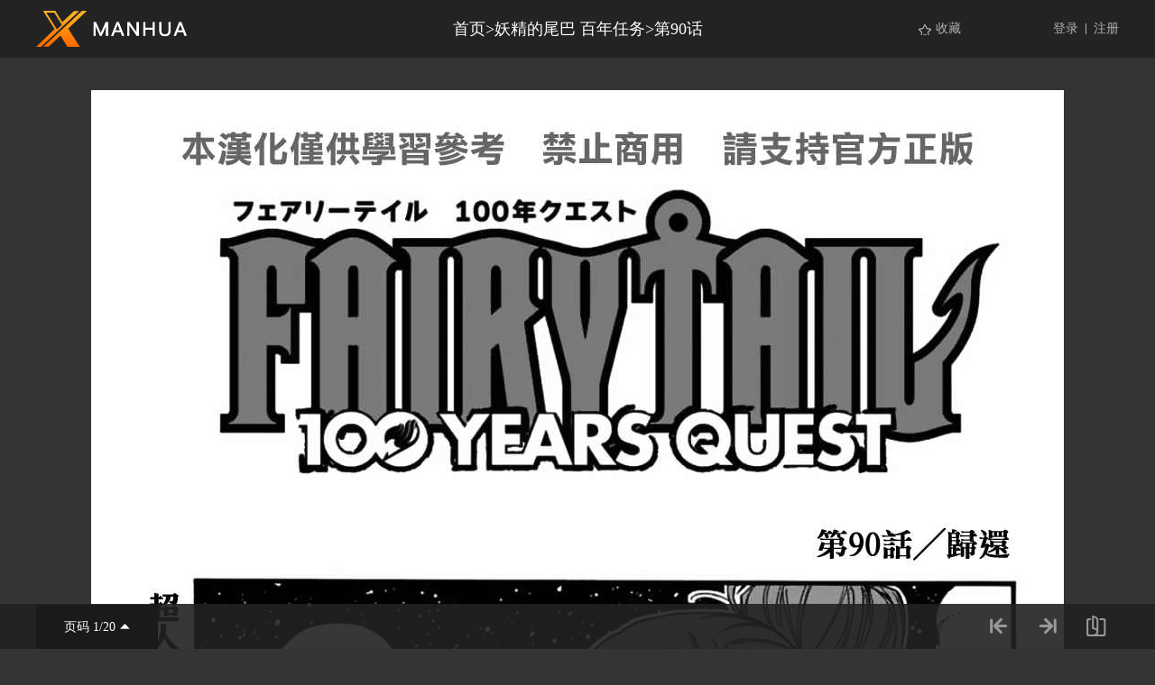

--- FILE ---
content_type: text/html; charset=utf-8
request_url: https://xmanhua.com/m196486/
body_size: 5808
content:
<!DOCTYPE html>
<html>
<head>
    <meta http-equiv="Content-Type" content="text/html; charset=utf-8" />
    <title>妖精的尾巴 百年任务漫画_第90话_妖精的尾巴 百年任务漫画在线阅读</漫画名></章节显示名></漫画名></title>
    <meta name="Description" content="从本应完结的545话再次出发，延续下去的全新故事！
" />
    <meta name="Keywords" content="妖精的尾巴 百年任务,妖精的尾巴 百年任务漫画,妖精的尾巴 百年任务漫画免费阅读" />
    <link rel="stylesheet" type="text/css" href="https://css.xmanhua.com/v202508200911/xmanhua/css/reset.css" />
    <link rel="stylesheet" type="text/css" href="https://css.xmanhua.com/v202508200911/xmanhua/css/style.css" />
    <script type="text/javascript" src="https://css.xmanhua.com/v202508200911/xmanhua/js/jquery-1.8.3.min.js"></script>
    <script type="text/javascript" src="https://css.xmanhua.com/v202508200911/xmanhua/js/jquery.cookie.js" ></script>
    <script type="text/javascript" src="https://css.xmanhua.com/v202508200911/xmanhua/js/chapter.js" ></script>
    <script type="text/javascript" src="https://css.xmanhua.com/v202508200911/xmanhua/js/comm.js"></script>
    <script type="text/javascript" src="https://css.xmanhua.com/v202508200911/xmanhua/js/manga.js"></script>
    <script type="text/javascript" src="https://css.xmanhua.com/v202508200911/xmanhua/js/chapter.js"></script>
    <script type="text/javascript">
        var isVip = "False";        var XMANHUA_COOKIEDOMAIN='xmanhua.com';        var COMIC_MID = 267;        var XMANHUA_CURL = "/m196486/";        var XMANHUA_CURL_END = "/m196486-end/";        var XMANHUA_CTITLE = "妖精的尾巴 百年任务 第90话";        var XMANHUA_MID=267;        var XMANHUA_CID=196486;        var XMANHUA_IMAGE_COUNT=20;        var XMANHUA_USERID = 0;        var XMANHUA_FROM = "%2fm196486%2f";        var XMANHUA_PAGETYPE = 9;        var XMANHUA_PAGEINDEX = 1;        var XMANHUA_PAGEPCOUNT = 1;        var XMANHUA_POSTCOUNT=0;        var XMANHUA_LOADIMAGEURL='https://css.xmanhua.com/v202508200911/xmanhua/images/loading.gif';        var XMANHUA_LOADIMAGEURLW='https://css.xmanhua.com/v202508200911/xmanhua/images/newloading2.gif';        var XMANHUA_LOADIMAGEURLWH='https://css.xmanhua.com/v202508200911/xmanhua/images/newloading3.gif';        var XMANHUA_LOADINGIMAGE='https://css.xmanhua.com/v202508200911/xmanhua/images/loading.gif';        var XMANHUA_READMODEL = 1;        var XMANHUA_CURRENTFOCUS = 1;        var XMANHUA_VIEWSIGN="9596b7758e47e967ede0d3b352ddce04";        var XMANHUA_VIEWSIGN_DT="2026-01-17 08:35:18";        reseturl(window.location.href, XMANHUA_CURL.substring(0, XMANHUA_CURL.length - 1));        var XMANHUA_COMIC_MID=267;        var XMANHUA_USERID="0";        var XMANHUA_CSS='https://css.xmanhua.com/v202508200911/xmanhua/';         var XMANHUA_SHOWTRADITIONAL = "False";    </script>
     <style type="text/css">
        div.yddiv iframe {            position: relative !important;        }    </style>
</head>
<body class="reader-page">
    <div class="header fixed">
        <div class="container">
            <a href="/">
                <img class="logo-img" src="https://css.xmanhua.com/v202508200911/xmanhua/images/logo_xmanhua.png" />
            </a>
            <div class="reader-title">
                <a href="/">首页</a>><a href="/267xm/" title="妖精的尾巴 百年任务">妖精的尾巴 百年任务</a>><a href="/m196486/" title="第90话">第90话</a>
            </div>
            <div class="login-form">
                <a href="/login/">登录</a>
                <span class="login-form-split"></span>
                <a href="/register/">注册</a>
            </div>
            <div class="collect-form">
                <a href="javascript:void(0);" onclick="setBookmarker(0,XMANHUA_COMIC_MID,0,XMANHUA_USERID)" id="btn_collection" class="collect-form-btn-2 btn_collection">收藏</a>
            </div>
        </div>
    </div>
    <div class="readForm reader-img-con" id="showimage" style="min-height: inherit !important;" oncontextmenu="return false;">
        <div class="item" id="cp_img" oncontextmenu="return false;"></div>
    </div>
    <div class="reader-bottom">
        <div class="container relative">
                <a href="javascript:void(0);" onclick="$('.reader-bottom-page-list').toggle();$('.reader-bottom-page-list').scrollTop($('.reader-bottom-page-list .now').index() * 30);" class="reader-bottom-page">页码 <label id="lbcurrentpage">1</label>/20<img src="https://css.xmanhua.com/v202508200911/xmanhua/images/reader-page-arrow.png" /></a>
                <div class="reader-bottom-page-list" style="display: none;">
                    <a href="/m196486/" id="page1" class="chapterpage now">页码 1/20</a>   <a href="/m196486-p2/" id="page2" class="chapterpage">页码 2/20</a>   <a href="/m196486-p3/" id="page3" class="chapterpage">页码 3/20</a>   <a href="/m196486-p4/" id="page4" class="chapterpage">页码 4/20</a>   <a href="/m196486-p5/" id="page5" class="chapterpage">页码 5/20</a>   <a href="/m196486-p6/" id="page6" class="chapterpage">页码 6/20</a>   <a href="/m196486-p7/" id="page7" class="chapterpage">页码 7/20</a>   <a href="/m196486-p8/" id="page8" class="chapterpage">页码 8/20</a>   <a href="/m196486-p9/" id="page9" class="chapterpage">页码 9/20</a>   <a href="/m196486-p10/" id="page10" class="chapterpage">页码 10/20</a>   <a href="/m196486-p11/" id="page11" class="chapterpage">页码 11/20</a>   <a href="/m196486-p12/" id="page12" class="chapterpage">页码 12/20</a>   <a href="/m196486-p13/" id="page13" class="chapterpage">页码 13/20</a>   <a href="/m196486-p14/" id="page14" class="chapterpage">页码 14/20</a>   <a href="/m196486-p15/" id="page15" class="chapterpage">页码 15/20</a>   <a href="/m196486-p16/" id="page16" class="chapterpage">页码 16/20</a>   <a href="/m196486-p17/" id="page17" class="chapterpage">页码 17/20</a>   <a href="/m196486-p18/" id="page18" class="chapterpage">页码 18/20</a>   <a href="/m196486-p19/" id="page19" class="chapterpage">页码 19/20</a>   <a href="/m196486-p20/" id="page20" class="chapterpage">页码 20/20</a>                   </div>
                <div class="reader-bottom-right">
                    <a href="/m194604/"><img src="https://css.xmanhua.com/v202508200911/xmanhua/images/reader-bottom-right-1.png" class="reader-bottom-right-icon" /></a>
                    <a href="/m198505/"><img src="https://css.xmanhua.com/v202508200911/xmanhua/images/reader-bottom-right-2.png" class="reader-bottom-right-icon" /></a>
                    <a href="javascript:void(0);" onclick="$('.reader-bottom-right-list').toggle();$('.reader-bottom-right-list-con').scrollTop($('.reader-bottom-right-list-con .now').index() * 30);"><img src="https://css.xmanhua.com/v202508200911/xmanhua/images/reader-bottom-right-3.png" class="reader-bottom-right-icon" /></a>
                </div>
                <div class="reader-bottom-right-list" style="display: none;">
                    <p class="reader-bottom-right-list-title">
                        <span class="left">目录</span>
                        <span class="right">共199话</span>
                    </p>
                    <div class="reader-bottom-right-list-con">
                        <a href="/m19934/"  title="第1话">第1话  </a>
                        <a href="/m19935/"  title="第2话">第2话  </a>
                        <a href="/m19936/"  title="第3话">第3话  </a>
                        <a href="/m19937/"  title="第4话">第4话  </a>
                        <a href="/m19938/"  title="第5话">第5话  </a>
                        <a href="/m19939/"  title="第6话">第6话  </a>
                        <a href="/m19940/"  title="第7话">第7话  </a>
                        <a href="/m19941/"  title="第8话">第8话  </a>
                        <a href="/m19942/"  title="第9话">第9话  </a>
                        <a href="/m19943/"  title="第10话">第10话  </a>
                        <a href="/m19944/"  title="第11话">第11话  </a>
                        <a href="/m19945/"  title="第12话">第12话  </a>
                        <a href="/m19946/"  title="第13话">第13话  </a>
                        <a href="/m19947/"  title="第14话">第14话  </a>
                        <a href="/m19948/"  title="第15话">第15话  </a>
                        <a href="/m19949/"  title="第16话">第16话  </a>
                        <a href="/m19950/"  title="第17话">第17话  </a>
                        <a href="/m19951/"  title="第18话">第18话  </a>
                        <a href="/m19952/"  title="第19话">第19话  </a>
                        <a href="/m19953/"  title="第20话">第20话  </a>
                        <a href="/m19954/"  title="第21话">第21话  </a>
                        <a href="/m19955/"  title="第22话">第22话  </a>
                        <a href="/m19956/"  title="第23话">第23话  </a>
                        <a href="/m19957/"  title="第24话">第24话  </a>
                        <a href="/m19958/"  title="第25话">第25话  </a>
                        <a href="/m19959/"  title="第26话">第26话  </a>
                        <a href="/m19960/"  title="第27话">第27话  </a>
                        <a href="/m19961/"  title="第28话">第28话  </a>
                        <a href="/m19962/"  title="第29话">第29话  </a>
                        <a href="/m19963/"  title="第30话">第30话  </a>
                        <a href="/m19964/"  title="第31话">第31话  </a>
                        <a href="/m19965/"  title="第32话">第32话  </a>
                        <a href="/m19966/"  title="第33话">第33话  </a>
                        <a href="/m19967/"  title="第34话">第34话  </a>
                        <a href="/m19968/"  title="第35话">第35话  </a>
                        <a href="/m32118/"  title="第39话">第39话  </a>
                        <a href="/m32229/"  title="第40话">第40话  </a>
                        <a href="/m63049/"  title="第41话">第41话  </a>
                        <a href="/m76627/"  title="第42话">第42话  </a>
                        <a href="/m80669/"  title="第43话">第43话  </a>
                        <a href="/m80670/"  title="第44话">第44话  </a>
                        <a href="/m111964/"  title="第45话">第45话  </a>
                        <a href="/m84665/"  title="第46话">第46话 白的意志 </a>
                        <a href="/m94470/"  title="第47话">第47话 暴虐的粘龙 </a>
                        <a href="/m102131/"  title="第48话">第48话 第五代龙之力 </a>
                        <a href="/m102389/"  title="第49话">第49话 最后的晶体 </a>
                        <a href="/m105401/"  title="第50话">第50话  </a>
                        <a href="/m111661/"  title="第51话">第51话 大地轰鸣 </a>
                        <a href="/m113050/"  title="第52话">第52话 读心的树木 </a>
                        <a href="/m114240/"  title="第53话">第53话 崇高的诅咒 </a>
                        <a href="/m116032/"  title="第54话">第54话 神之种 </a>
                        <a href="/m118823/"  title="第55话">第55话  </a>
                        <a href="/m120552/"  title="第56话">第56话 可靠的同伴们 </a>
                        <a href="/m123721/"  title="第57话">第57话 活下去的力量 </a>
                        <a href="/m126170/"  title="第58话">第58话 冰和水 </a>
                        <a href="/m128843/"  title="第59话">第59话 命运的齿轮 </a>
                        <a href="/m130727/"  title="第60话">第60话 巨大化 </a>
                        <a href="/m132626/"  title="第61话">第61话 剑戟森森 </a>
                        <a href="/m134658/"  title="第62话">第62话  </a>
                        <a href="/m138091/"  title="第63话">第63话 多拉米爾的宴會 </a>
                        <a href="/m140002/"  title="第64话">第64话 亚留土浴场 </a>
                        <a href="/m142812/"  title="第65话">第65话 艾蓮緹亞 </a>
                        <a href="/m144352/"  title="第66话">第66话 艾德拉斯 </a>
                        <a href="/m146118/"  title="第67话">第67话 水翼 </a>
                        <a href="/m148126/"  title="第68话">第68话  </a>
                        <a href="/m149907/"  title="第69话">第69话 手 </a>
                        <a href="/m151725/"  title="第70话">第70话 灵素 </a>
                        <a href="/m153392/"  title="第71话">第71话 灵术 </a>
                        <a href="/m155993/"  title="第72话">第72话 月下美神 </a>
                        <a href="/m157905/"  title="第73话">第73话 月夜之宴 </a>
                        <a href="/m160633/"  title="第74话">第74话 妖怪“濡女” </a>
                        <a href="/m162410/"  title="第75话">第75话 水的记忆 </a>
                        <a href="/m164314/"  title="第76话">第76话 双虎之阵 </a>
                        <a href="/m166239/"  title="第77话">第77话 白浊之乡 </a>
                        <a href="/m168365/"  title="第78话">第78话 百鬼夜行 </a>
                        <a href="/m170275/"  title="第79话">第79话 邪法.逢魔时 </a>
                        <a href="/m172259/"  title="第80话">第80话 朱雀 </a>
                        <a href="/m174030/"  title="第81话">第81话 剑圣 </a>
                        <a href="/m176227/"  title="第82话">第82话 复仇战 </a>
                        <a href="/m179194/"  title="第83话">第83话 不动的美美 </a>
                        <a href="/m182376/"  title="第84话">第84话 冰中幻影 </a>
                        <a href="/m185094/"  title="第85话">第85话 冰巨人 </a>
                        <a href="/m187422/"  title="第86话">第86话 深渊 </a>
                        <a href="/m189734/"  title="第87话">第87话 丑陋的世界 </a>
                        <a href="/m192809/"  title="第88话">第88话 阿尔塔菲斯 </a>
                        <a href="/m194604/"  title="第89话">第89话 艾莲提亚的晚夕 </a>
                        <a href="/m196486/" class="now" title="第90话">第90话  </a>
                        <a href="/m198505/"  title="第91话">第91话 我的世界 </a>
                        <a href="/m200272/"  title="第92话">第92话 大迷宫 </a>
                        <a href="/m201917/"  title="第93话">第93话 第六头五神龙 </a>
                        <a href="/m203721/"  title="第94话">第94话 迷宫对战 </a>
                        <a href="/m205680/"  title="第95话">第95话 毛绒娃娃 </a>
                        <a href="/m207319/"  title="第96话">第96话 雷和空气 </a>
                        <a href="/m209260/"  title="第97话">第97话 白虎龙 珀 </a>
                        <a href="/m210883/"  title="第98话">第98话 附加魔法 </a>
                        <a href="/m212687/"  title="第99话">第99话 绯色的愤怒 </a>
                        <a href="/m214471/"  title="第100话">第100话 未被邀请之人 </a>
                        <a href="/m216055/"  title="第101话">第101话  </a>
                        <a href="/m217816/"  title="第102话">第102话 女人之间的战斗 </a>
                        <a href="/m219664/"  title="第103话">第103话  </a>
                        <a href="/m221326/"  title="第104话">第104话  </a>
                        <a href="/m223949/"  title="第105话">第105话 亞空間程式 </a>
                        <a href="/m225885/"  title="第106话">第106话 炎和月 </a>
                        <a href="/m227830/"  title="第107话">第107话  </a>
                        <a href="/m230515/"  title="第108话">第108话 大地复苏 </a>
                        <a href="/m234122/"  title="第109话">第109话 王之魂 </a>
                        <a href="/m236582/"  title="第110话">第110话 咒怨的声音 </a>
                        <a href="/m238497/"  title="第111话">第111话 大地的呐喊 </a>
                        <a href="/m240493/"  title="第112话">第112话 平静的愿望 </a>
                        <a href="/m242381/"  title="第113话">第113话 炼金术师公会 </a>
                        <a href="/m244188/"  title="第114话">第114话 公会的纽带 </a>
                        <a href="/m245936/"  title="第115话">第115话 受龙神眷顾的男人 </a>
                        <a href="/m248527/"  title="第116话">第116话 铁的雪耻 </a>
                        <a href="/m250493/"  title="第117话">第117话 炎之刃 </a>
                        <a href="/m254287/"  title="第118话">第118话 崩坏的迷宫 </a>
                        <a href="/m256009/"  title="第119话">第119话 坦诚相待 </a>
                        <a href="/m258099/"  title="第120话">第120话 工会历史 </a>
                        <a href="/m260304/"  title="第121话">第121话 两人的愿望 </a>
                        <a href="/m262380/"  title="第122话">第122话 谢罪 </a>
                        <a href="/m264419/"  title="第123话">第123话 我回来了 </a>
                        <a href="/m266541/"  title="第124话">第124话 五回合胜负 </a>
                        <a href="/m268432/"  title="第125话">第125话 剑齿大书院 </a>
                        <a href="/m271473/"  title="第126话">第126话 菲兰镇 </a>
                        <a href="/m274493/"  title="第127话">第127话 煤矿工工会守则 </a>
                        <a href="/m277508/"  title="第128话">第128话 剑咬之虎联合作战 </a>
                        <a href="/m280427/"  title="第129话">第129话 源内和光哲 </a>
                        <a href="/m283162/"  title="第130话">第130话 炼金之烟 </a>
                        <a href="/m285985/"  title="第131话">第131话 西格诺尔姐妹 </a>
                        <a href="/m288315/"  title="第132话">第132话 幻想死亡世界 </a>
                        <a href="/m290950/"  title="第133话">第133话 GOD遗憾 </a>
                        <a href="/m293374/"  title="第134话">第134话 感情炼成 </a>
                        <a href="/m295763/"  title="第135话">第135话 厌烦 </a>
                        <a href="/m298258/"  title="第136话">第136话 GOD添麻烦 </a>
                        <a href="/m303726/"  title="第137话">第137话 雅典娜的过去 </a>
                        <a href="/m306072/"  title="第138话">第138话 维尔内斯攻略作战开始 </a>
                        <a href="/m308878/"  title="第139话">第139话 黄金猫头鹰的威胁 </a>
                        <a href="/m311217/"  title="第140话">第140话 宿敌羁绊炼成 </a>
                        <a href="/m316416/"  title="第141话">第141话 颠倒对战 </a>
                        <a href="/m318947/"  title="第142话">第142话 各自的目的 </a>
                        <a href="/m321196/"  title="第143话">第143话 GOD BATTLE </a>
                        <a href="/m323299/"  title="第144话">第144话 罪孽的前方 </a>
                        <a href="/m327523/"  title="第145话">第145话 VS.世界 </a>
                        <a href="/m329766/"  title="第146话">第146话 对和平的念想 </a>
                        <a href="/m331846/"  title="第147话">第147话 伊鲁哈 </a>
                        <a href="/m333908/"  title="第148话">第148话 雷的羁绊 </a>
                        <a href="/m335965/"  title="第149话">第149话 离别和邂逅 </a>
                        <a href="/m338056/"  title="第150话">第150话 金神龙维尔内斯 </a>
                        <a href="/m339929/"  title="第151话">第151话 背负信念 </a>
                        <a href="/m341752/"  title="第152话">第152话 被托付的另一个心愿 </a>
                        <a href="/m343606/"  title="第153话">第153话 爱的奇迹 </a>
                        <a href="/m345418/"  title="第154话">第154话 THE·克布拉 </a>
                        <a href="/m347293/"  title="第155话">第155话 一夜的烦恼 </a>
                        <a href="/m349204/"  title="第156话">第156话 布莱恩 </a>
                        <a href="/m351435/"  title="第157话">第157话 FIRE FLAME </a>
                        <a href="/m353422/"  title="第158话">第158话 火炎演武 </a>
                        <a href="/m355407/"  title="第159话">第159话 炎幻的狂宴 </a>
                        <a href="/m356997/"  title="第160话">第160话 猫也是魔导士 </a>
                        <a href="/m358757/"  title="第161话">第161话 炎之再会 </a>
                        <a href="/m360633/"  title="第162话">第162话 再会…？ </a>
                        <a href="/m362661/"  title="第163话">第163话 黑色意志 </a>
                        <a href="/m364447/"  title="第164话">第164话 赌上世界的三足鼎立 </a>
                        <a href="/m366492/"  title="第165话">第165话 五只妖精 </a>
                        <a href="/m368632/"  title="第166话">第166话 钥匙的羁绊 </a>
                        <a href="/m370606/"  title="第167话">第167话 于荒海中等待之友 </a>
                        <a href="/m372419/"  title="第168话">第168话 力大石穿 </a>
                        <a href="/m375332/"  title="第169话">第169话 水的维系 </a>
                        <a href="/m377426/"  title="第170话">第170话 名副其实 </a>
                        <a href="/m379754/"  title="第171话">第171话 六个暗黑力量 </a>
                        <a href="/m382395/"  title="第172话">第172话 魔与魔的激斗 </a>
                        <a href="/m384568/"  title="第173话">第173话 动乱的世界 </a>
                        <a href="/m387395/"  title="第174话">第174话 最速的活法 </a>
                        <a href="/m390857/"  title="第175话">第175话 邪恶祈祷的真髓 </a>
                        <a href="/m393146/"  title="第176话">第176话 粉碎的希望 </a>
                        <a href="/m395505/"  title="第177话">第177话 妖炎的邀约 </a>
                        <a href="/m397629/"  title="第178话">第178话 获取新力量的钥匙 </a>
                        <a href="/m401051/"  title="第179话">第179话 黄金的真正价值 </a>
                        <a href="/m403433/"  title="第180话">第180话 成为温柔的月亮 </a>
                        <a href="/m405984/"  title="第181话">第181话 冰的可能性 </a>
                        <a href="/m408167/"  title="第182话">第182话 黑色的冰 </a>
                        <a href="/m410335/"  title="第183话">第183话 妖精vs.炎 </a>
                        <a href="/m412625/"  title="第184话">第184话 黑兴炎的猛攻 </a>
                        <a href="/m414756/"  title="第185话">第185话 六魔之缘 </a>
                        <a href="/m416775/"  title="第186话">第186话 自由的意义 </a>
                        <a href="/m418954/"  title="第187话">第187话  </a>
                        <a href="/m420952/"  title="第188话">第188话 人鱼的嬉戏 </a>
                        <a href="/m423167/"  title="第189话">第189话 龙之宴 </a>
                        <a href="/m425146/"  title="第190话">第190话 为了重要之物 </a>
                        <a href="/m428685/"  title="第191话">第191话 真正的龙 </a>
                        <a href="/m430528/"  title="第192话">第192话 进一步的威胁 </a>
                        <a href="/m432686/"  title="第193话">第193话 继承黑龙者 </a>
                        <a href="/m434692/"  title="第194话">第194话 真正的目标 </a>
                        <a href="/m436833/"  title="第195话">第195话  </a>
                        <a href="/m439830/"  title="第196话">第196话 接受全开 </a>
                        <a href="/m442246/"  title="第197话">第197话 火焰的味道 </a>
                        <a href="/m444777/"  title="第198话">第198话 贝丝缇亚的回忆 </a>
                        <a href="/m448746/"  title="第199话">第199话 无法破坏的觉悟 </a>
                        <a href="/m452777/"  title="第200话">第200话 觉醒的焱 </a>
                        <a href="/m455552/"  title="第201话">第201话 愈发激烈的第三方混战 </a>
                        <a href="/m458490/"  title="第202话">第202话 日积月累的日子 </a>
                    </div>
                </div>
            </ComicChapter>
        </div>
    </div>
    <div class="toast-win" style="display:none;">当前章节已读完</div>
<script defer src="https://static.cloudflareinsights.com/beacon.min.js/vcd15cbe7772f49c399c6a5babf22c1241717689176015" integrity="sha512-ZpsOmlRQV6y907TI0dKBHq9Md29nnaEIPlkf84rnaERnq6zvWvPUqr2ft8M1aS28oN72PdrCzSjY4U6VaAw1EQ==" data-cf-beacon='{"version":"2024.11.0","token":"271a966b61514a6ca1b1381059362def","r":1,"server_timing":{"name":{"cfCacheStatus":true,"cfEdge":true,"cfExtPri":true,"cfL4":true,"cfOrigin":true,"cfSpeedBrain":true},"location_startswith":null}}' crossorigin="anonymous"></script>
</body>
</html>
<div style="display:none">
    <script type="text/javascript">
        (function () {
            var ga = document.createElement('script'); ga.type = 'text/javascript'; ga.async = true;
            ga.src =('https:' == document.location.protocol ? 'https://' : 'http://') + "w.cnzz.com/c.php?id=1279875331";
            var s = document.getElementsByTagName('script')[0]; s.parentNode.insertBefore(ga, s);
        })();
    </script><script type="text/javascript">
        (function () {
            var ga = document.createElement('script'); ga.type = 'text/javascript'; ga.async = true;
            ga.src =('https:' == document.location.protocol ? 'https://' : 'http://') + "w.cnzz.com/c.php?id=1279875337";
            var s = document.getElementsByTagName('script')[0]; s.parentNode.insertBefore(ga, s);
        })();
    </script><!-- Global site tag (gtag.js) - Google Analytics -->
<script async src="https://www.googletagmanager.com/gtag/js?id=G-RV4ME3C1XE"></script>
<script>
  window.dataLayer = window.dataLayer || [];
  function gtag(){dataLayer.push(arguments);}
  gtag('js', new Date());

  gtag('config', 'G-RV4ME3C1XE');
</script></div>

--- FILE ---
content_type: text/plain; charset=utf-8
request_url: https://xmanhua.com/m196486/chapterimage.ashx?cid=196486&page=1&key=&_cid=196486&_mid=267&_dt=2026-01-17+08%3A35%3A18&_sign=9596b7758e47e967ede0d3b352ddce04
body_size: 265
content:
eval(function(p,a,c,k,e,d){e=function(c){return(c<a?"":e(parseInt(c/a)))+((c=c%a)>35?String.fromCharCode(c+29):c.toString(36))};if(!''.replace(/^/,String)){while(c--)d[e(c)]=k[c]||e(c);k=[function(e){return d[e]}];e=function(){return'\\w+'};c=1;};while(c--)if(k[c])p=p.replace(new RegExp('\\b'+e(c)+'\\b','g'),k[c]);return p;}('e 9(){2 6=4;2 5=\'a\';2 7="g://j.h.f/1/b/4";2 3=["/c.8","/k.8"];o(2 i=0;i<3.l;i++){3[i]=7+3[i]+\'?6=4&5=a&m=\'}n 3}2 d;d=9();',25,25,'||var|pvalue|196486|key|cid|pix|jpg|dm5imagefun|a7959d5a3ead27af5437ebf9cff8976d|267|1_9300||function|com|https|xmanhua||image|2_8364|length|uk|return|for'.split('|'),0,{}))
